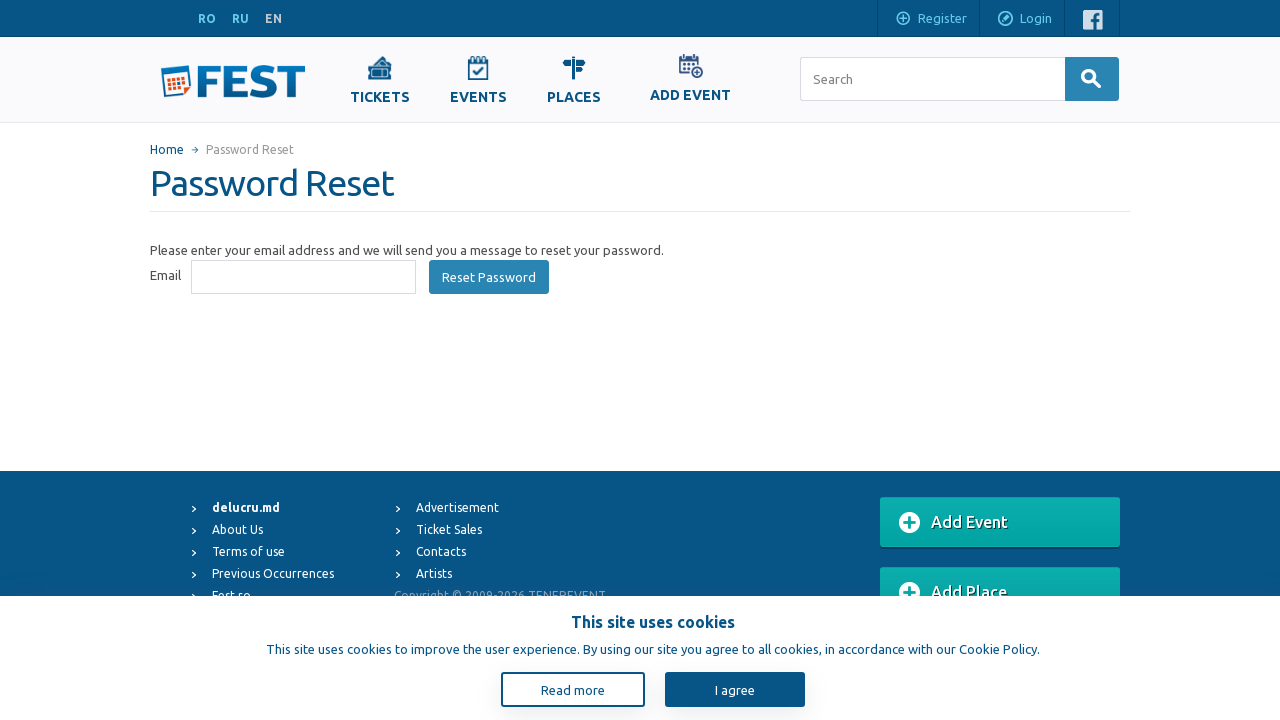

--- FILE ---
content_type: text/html; charset=UTF-8
request_url: https://www.fest.md/en/forgot-password?redirect=https%3A%2F%2Fwww.fest.md%2Fen%2Fevents%2Fconcerts%2Fcosmos-in-buzunar--lansare-videoclip-this-is-so-strange
body_size: 7696
content:
<!DOCTYPE html>
<!--[if lt IE 9]><html class="no-js oldie sitemd" xmlns="http://www.w3.org/1999/xhtml" xmlns:og="http://ogp.me/ns#" xmlns:fb="https://www.facebook.com/2008/fbml"><![endif]-->
<!--[if IE 9]><html class="ie9 sitemd" xmlns="http://www.w3.org/1999/xhtml" xmlns:og="http://ogp.me/ns#" xmlns:fb="https://www.facebook.com/2008/fbml"><![endif]-->
<!--[if gt IE 9]><!--><html class="sitemd" xmlns="http://www.w3.org/1999/xhtml" xmlns:og="http://ogp.me/ns#" xmlns:fb="https://www.facebook.com/2008/fbml" lang="en"><!--<![endif]-->
<head>
  <!-- Google tag (gtag.js) -->
  <script async src="https://www.googletagmanager.com/gtag/js?id=G-K0FBBDWQ5M"></script>
  <script>
    window.dataLayer = window.dataLayer || [];
    function gtag(){dataLayer.push(arguments);}
    gtag('js', new Date());

    gtag('config', 'G-K0FBBDWQ5M');
  </script>
  <script async src="https://www.googletagmanager.com/gtag/js?id=G-YNWJ07DSBS"></script>
  <meta property="og:site_name" content="Fest.md">
<meta property="og:locale" content="en_US">
<meta property="og:type" content="website">
<meta property="og:url" content="http://www.fest.md/ro/forgot-password?redirect=https%3A%2F%2Fwww.fest.md%2Fen%2Fevents%2Fconcerts%2Fcosmos-in-buzunar--lansare-videoclip-this-is-so-strange">
<meta property="og:image" content="https://www.fest.md/images/logo_icon_md.png">
<meta property="fb:app_id" content="175428332507968">
<meta property="twitter:domain" content="fest.md">
<meta http-equiv="content-type" content="text/html;charset=utf-8" />
<meta http-equiv="X-UA-Compatible" content="IE=edge" />
<meta name="viewport" content="width=device-width, initial-scale=1" />
  <meta name="google-signin-client_id" content="474999325367-128p5nrovqrqer69lm51207083iem0c4.apps.googleusercontent.com">

<title>Fest.md</title>
<link rel="alternate" hreflang="ro" href="https://www.fest.md/ro/forgot-password?redirect=https%3A%2F%2Fwww.fest.md%2Fen%2Fevents%2Fconcerts%2Fcosmos-in-buzunar--lansare-videoclip-this-is-so-strange" />
<link rel="alternate" hreflang="ru" href="https://www.fest.md/ru/forgot-password?redirect=https%3A%2F%2Fwww.fest.md%2Fen%2Fevents%2Fconcerts%2Fcosmos-in-buzunar--lansare-videoclip-this-is-so-strange" />
<link rel="alternate" hreflang="en" href="https://www.fest.md/en/forgot-password?redirect=https%3A%2F%2Fwww.fest.md%2Fen%2Fevents%2Fconcerts%2Fcosmos-in-buzunar--lansare-videoclip-this-is-so-strange" />
<link rel="alternate" media="handheld" href="https://m.fest.md/en/forgot-password?redirect=https%3A%2F%2Fwww.fest.md%2Fen%2Fevents%2Fconcerts%2Fcosmos-in-buzunar--lansare-videoclip-this-is-so-strange" />
<link rel="alternate" media="only screen and (max-width: 640px)" href="https://m.fest.md/en/forgot-password?redirect=https%3A%2F%2Fwww.fest.md%2Fen%2Fevents%2Fconcerts%2Fcosmos-in-buzunar--lansare-videoclip-this-is-so-strange" />
<link rel="canonical" href="https://www.fest.md/en/forgot-password?redirect=https%3A%2F%2Fwww.fest.md%2Fen%2Fevents%2Fconcerts%2Fcosmos-in-buzunar--lansare-videoclip-this-is-so-strange" />
<link type="text/css" href="//fonts.googleapis.com/css?family=Ubuntu:400,500,700,400italic,500italic,700italic&subset=latin,latin-ext,cyrillic" rel="stylesheet" />
<link type="text/css" href="/css/layout.css?10" rel="stylesheet" />
<link type="text/css" href="/css/payment-font/css/paymentfont.min.css?10" rel="stylesheet" />
<script type="text/javascript">
window.LANG = 'en';
window.LOGGED_IN = false;
(function() {
if (!("console" in window))
{
  var console = {};
  var names = ["log", "debug", "info", "warn", "error", "assert", "dir", "dirxml", "group", "groupEnd", "time", "timeEnd", "count", "trace", "profile", "profileEnd"];
  for (var i = 0; i < names.length; ++i)
    console[names[i]] = function(){};
  window.console = console;
}
})();
</script>
<script type="text/javascript">
var I18N = {};
I18N.DateTime = {};

I18N.DateTime.MonthNames=["January","February","March","April","May","June","July","August","September","October","November","December"];
I18N.DateTime.MonthNamesShort=["Jan","Feb","Mar","Apr","May","Jun","Jul","Aug","Sep","Oct","Nov","Dec"];
I18N.DateTime.DayNames=["Monday","Tuesday","Wednesday","Thursday","Friday","Saturday","Sunday"];
I18N.DateTime.DayNamesShort=["Mon","Tue","Wed","Thu","Fri","Sat","Sun"];
I18N.all="All";
I18N.selectOne="Select one";
I18N.selectMultiple="Select some";
I18N.change="Change";
I18N.close="Close";
</script>
<script type="text/javascript" src="//ajax.googleapis.com/ajax/libs/jquery/1.11.0/jquery.min.js"></script>
<script type="text/javascript" src="/js/jquery.cookie.js"></script>
<script type="text/javascript" src="/js/common.js?10"></script>
<script type="text/javascript" src="/js/forms.js?10"></script>
<script type="text/javascript" src="/js/forms-specific.js?10"></script>
<script type="text/javascript" src="https://accounts.google.com/gsi/client?10"></script>
<script type="text/javascript" src="https://apis.google.com/js/platform.js?10"></script>
</head>
<body class="generic-wrapper"><div class="header-container">
  <div id="header" class="content-wrapper clearfix"><div id="languages" class="inlined"><a class="lang" href="/ro/forgot-password?redirect=https%3A%2F%2Fwww.fest.md%2Fen%2Fevents%2Fconcerts%2Fcosmos-in-buzunar--lansare-videoclip-this-is-so-strange" data-lang="ro">RO</a><a class="lang" href="/ru/forgot-password?redirect=https%3A%2F%2Fwww.fest.md%2Fen%2Fevents%2Fconcerts%2Fcosmos-in-buzunar--lansare-videoclip-this-is-so-strange" data-lang="ru">RU</a><span class="lang">EN</span></div><div class="float-right"><a href="#" class="bar-item inlined padded register hidden-on-tablet" tabindex="-1" onclick="OpenUserRegisterForm(); return false;">
      <span class="icon"></span>Register    </a><a href="#" class="bar-item inlined padded login" onclick="OpenUserLoginForm(); return false;">
      <span class="icon"></span>Login    </a><div class="social bar-item padded inlined"><span><a class="icon facebook" href="http://www.facebook.com/fest.md" target="_blank"></a></span><!--<span><a class="icon twitter" href="--><!--" target="_blank"></a></span>--></div></div>
  <div class="clear"></div>
  </div>
</div>  <div class="main-nav">
    <div class="content-wrapper">
      <div class="site-logo">
        <a href="/en">
          <img src="/images/logo.png" alt="Site Logo">
        </a>
      </div>
      
      <div class="links">
        <ul style="display: flex; justify-content: center; align-items: center">
                    <li>
            <a class="" href="/en/tickets">
              <img src="/images/nav-icons/tickets.png">
              <span>Tickets</span>
            </a>
          </li>
<!--          Hide for test the page-->
<!--          <li>-->
<!--            <a class="" href="--><!--">-->
<!--              <img src="/images/nav-icons/recommendedEvents.png">-->
<!--              <span style="display: block;">--><!--</span>-->
<!--            </a>-->
<!--          </li>-->
                    <li>
           <a class="" href="/en/events">
             <img src="/images/nav-icons/events.png">
             <span>Events</span>
           </a>
          </li>
                      <li>
              <a class="" href="/en/places">
                <img src="/images/nav-icons/places.png">
                <span>Places</span>
              </a>
            </li>
                                <li>
              <a class="" href="/en/add-event" style="text-align: center; display: inline-block; text-decoration: none; width: 100px;">
                <img src="/images/nav-icons/add-event.png" style="display: block; margin: 0 auto;">
                <span style="white-space: normal; display: block; word-wrap: break-word;">Add Event</span>
              </a>
            </li>
                  </ul>
      </div>
      
      <div class="searchbar-wrapper">
          <form action="/en/search" method="get" name="form-searchbar" class="form-inlined nav-search">
    <input id="searchbar-quicksearch" class="form-control large searchbar-search" name="search" value="" type="text" autocomplete="off" placeholder="Search" />

    <button class="btn btn-primary btn-search" type="submit">
      <span class="icon icon-search"></span>
    </button>

  </form>
        </div>
    </div>
  </div>
  <div class="main-container content-wrapper"><div id="content"><div id="breadcrumb"><span class="item"><a href="/en/">Home</a></span><span class="item last">Password Reset</span></div><h1 class="page-title bordered">Password Reset</h1><form  name="formForgotPassword" action="/en/forgot-password" method="POST" enctype="multipart/form-data" autocomplete="off" class="form-inlined form" id="formForgotPassword"><div class="form-description">Please enter your email address and we will send you a message to reset your password.</div><div class="generic-error-container"></div>
<div  id="formForgotPassword_group_default" class="field-group form-group">

<div id="formForgotPassword_email_field" class=" form-field"><label class="label" id="formForgotPassword_email-label" for="formForgotPassword_email">Email</label><input  name="email" type="text" autocomplete="on" id="formForgotPassword_email" value="" class="form-control medium textbox"/><div class="field-errors"></div></div>
<button  name="btn-submit" type="submit" id="formForgotPassword_btn-submit" class="btn btn-primary">Reset Password</button><div class="clear"></div>
</div>
</form></div></div><div class="footer-container">
<div id="footer" class="content-wrapper clearfix">
  <div class="float-left"><ul class="list float-left"><li class="li-arrow"><a href="https://www.delucru.md"><a target="_blank" href="https://www.delucru.md"><strong>delucru.md</strong></a></a></li><li class="li-arrow"><a href="/en/about-us">About Us</a></li><li class="li-arrow"><a href="/en/terms">Terms of use</a></li><li class="li-arrow"><a href="/en/archive/events">Previous Occurrences</a></li><li class="li-arrow"><a href="https://www.fest.ro/">Fest.ro</a></li><li class="li-arrow"><a href="https://www.elfest.mx/">ElFest.mx</a></li><li class="li-arrow"><a href="https://www.elfest.es/">ElFest.es</a></li></ul><ul class="list float-left"><li class="li-arrow"><a href="/en/advertisement">Advertisement</a></li><li class="li-arrow"><a href="/en/ticket-sales">Ticket Sales</a></li><li class="li-arrow"><a href="/en/contacts">Contacts</a></li><li class="li-arrow"><a href="/en/artists">Artists</a></li><li class="copyright"><span>Copyright &copy; 2009-2026 <span>TENEREVENT</span></span></li></ul>    <div class="clear"></div>
  </div>
  <div class="float-left"><div class="share-counter facebook"><iframe  scrolling="no" frameborder="0" tabindex="-1" style="border:none; overflow:hidden; width: 105px; height: 21px;" allowtransparency="true" src="https://www.facebook.com/plugins/like.php?locale=en_US&amp;layout=button_count&amp;show_faces=false&amp;action=like&amp;font=verdana&amp;share=false&amp;colorscheme=light&amp;width=105&amp;height=21&amp;href=http%3A%2F%2Fwww.facebook.com%2Ffest.md"></iframe></div></div>
  <div class="buttons float-right"><div><a class="btn btn-huge btn-block btn-promo" href="/en/add-event"><span class="icon"></span>Add Event</a></div><div><a class="btn btn-huge btn-block btn-promo" href="/en/add-place"><span class="icon"></span>Add Place</a></div></div><div class="footer-payment-methods">
  <span>
    <img class="payment-cc visa" alt="VISA" src="/images/cc/visa.png"/>
    <img class="payment-cc mastercard" alt="mastercard" src="/images/cc/mastercard.png"/>
    <img class="payment-cc maestro" alt="maestro" src="/images/cc/maestro.png"/>
  </span>
</div>
  </div>
</div><div class="cookie-consent"><div class="cookie-wrapper" id="cookie-consent"><div class="cookie-content"><p class="cookie-head">This site uses cookies</p><p class="cookie-text">This site uses cookies to improve the user experience. By using our site you agree to all cookies, in accordance with our Cookie Policy.</p><div class="cookie-btns"><a href="/en/cookie-policy" class="cookie-consent-info">Read more</a><button class="cookie-btn-accept" onclick="setCookie();">I agree</button></div></div></div><script type="text/javascript">
      $(document).ready(function(){
        if ($.cookie('cookie-consent') == 'accepted') {
          $('#cookie-consent').css('display', 'none');
        }
      })
      
      // Function for setting cookies.
      function setCookie() {
        const expires = new Date();
        // The 400 days is also because Chrome policy allows a maximum number of days for cookies of 400 days.
        expires.setTime(expires.getTime() + 400 * 24 * 60 * 60 * 1000);
        document.cookie = `cookie-consent=accepted; expires=${expires.toUTCString()}; path=/; domain=.fest.md`;
        $('#cookie-consent').css('display', 'none');
      }

    </script></div>
<div id="fb-root"></div>
<script type="text/javascript">
window.fbAsyncInit = function()
{
  FB.init({
    appId: "175428332507968",
    version: "v2.8",
    cookie: true,
    xfbml: true,
    oauth: true,
    frictionlessRequests: false
  });

  try {
    
  }
  catch(e){console.error(e);}
};
(function(d, s, id) {
  var js, fjs = d.getElementsByTagName(s)[0];
  if (d.getElementById(id)) return;
  js = d.createElement(s); js.id = id; js.async = true;
  js.src = "//connect.facebook.net/en_US/all.js";
  fjs.parentNode.insertBefore(js, fjs);
}(document, "script", "facebook-jssdk"));
</script>
<div style="display: none;">  <div id="formLoginOrRegister" class="formsLoginRegister">
    <div class="display-tbl valign-top">
      <div
        class="display-td form-wrap"><form  name="formLoginUser" action="/api/LoginUser.php?action=login" method="POST" enctype="multipart/form-data" autocomplete="on" class="form-stacked form-modal hidden-labels form" novalidate="" id="formLoginUser"><div class="form-description"><h2 class="title">Login</h2><div>Please enter your email and password:</div></div><div class="generic-error-container"></div>
<div  id="formLoginUser_group_default" class="field-group form-group">

<div id="formLoginUser_email_field" class=" form-field"><label class="label" id="formLoginUser_email-label" for="formLoginUser_email">Email</label><input  name="email" type="email" autocomplete="on" placeholder="Email" id="formLoginUser_email" value="" class="form-control medium textbox"/><div class="field-errors"></div></div>
<div id="formLoginUser_password_field" class=" form-field"><label class="label" id="formLoginUser_password-label" for="formLoginUser_password">Password</label><input  name="password" type="password" placeholder="Password" id="formLoginUser_password" value="" class="form-control medium textbox"/><div class="field-errors"></div></div>
<div  name="forgot-password" id="formLoginUser_forgot-password" class="field-html"><a href="/en/forgot-password?redirect=https%3A%2F%2Fwww.fest.md%2Fen%2Fforgot-password%3Fredirect%3Dhttps%253A%252F%252Fwww.fest.md%252Fen%252Fevents%252Fconcerts%252Fcosmos-in-buzunar--lansare-videoclip-this-is-so-strange" class="ulink">Forgot password?</a></div><div class="clear"></div>
</div>

<div  id="formLoginUser_group_submit" class="form-group group-submit text-right field-group">

<button  name="btn-submit" type="submit" id="formLoginUser_btn-submit" class="btn btn-primary">Login</button><div class="clear"></div>
</div>
</form></div>
      <div
        class="display-td form-wrap"><form  name="formRegisterUser" action="/api/RegisterUser.php?loadData=true&amp;action=register" method="POST" enctype="multipart/form-data" autocomplete="off" class="form-stacked form-modal hidden-labels form" novalidate="" id="formRegisterUser"><div class="form-description"><h2 class="title">Register</h2><div>Enter your email and password to register:</div></div><div class="generic-error-container"></div>
<div  id="formRegisterUser_group_default" class="field-group form-group">

<div id="formRegisterUser_email_field" class=" form-field"><label class="label" id="formRegisterUser_email-label" for="formRegisterUser_email">Email</label><input  name="email" type="email" autocomplete="on" placeholder="Email" id="formRegisterUser_email" value="" class="form-control medium textbox"/><div class="field-errors"></div></div>
<div id="formRegisterUser_password_field" class=" form-field"><label class="label" id="formRegisterUser_password-label" for="formRegisterUser_password">Password</label><input  name="password" type="password" placeholder="Password" id="formRegisterUser_password" value="" class="form-control medium textbox"/><div class="field-errors"></div></div>
<div id="formRegisterUser_passwordConfirm_field" class=" form-field"><label class="label" id="formRegisterUser_passwordConfirm-label" for="formRegisterUser_passwordConfirm">Confirm password</label><input  name="passwordConfirm" type="password" placeholder="Confirm password" id="formRegisterUser_passwordConfirm" value="" class="form-control medium textbox"/><div class="field-errors"></div></div><div class="clear"></div>
</div>

<div  id="formRegisterUser_group_submit" class="form-group group-submit text-right field-group">

<div id="formRegisterUser_subscribeNewsletter_field" class="checkbox-field float-left form-field"><input  name="subscribeNewsletter" type="checkbox" id="formRegisterUser_subscribeNewsletter" checked="checked" value="1" class="checkbox"/><label class="checkbox-text" for="formRegisterUser_subscribeNewsletter">Receive Newsletters</label><div class="field-errors"></div></div>
<button  name="btn-submit" type="submit" id="formRegisterUser_btn-submit" class="btn btn-primary">Register</button><div class="clear"></div>
</div>
</form></div>
    </div>
    <div class="footer">
      <div class="auth-buttons">
        <!-- Facebook Button -->
<!--        <button type="button" class="btn-auth btn-auth-facebook" onclick="OpenFacebookAuthWindow();">-->
<!--          <div class="auth-icon fb-icon"></div>-->
<!--          --><!--        </button>-->

        <!-- Google Button -->
        <div class="g_id_signin btn-auth" data-type="standard" data-size="large" data-theme="filled_blue"
             data-text="sign_in_with"
             data-shape="pill" data-logo_alignment="left"></div>
      </div>

              <div class="btns-switch float-right">
                  </div>
            <div class="clear"></div>
    </div>
  </div>
  </div><div style="display: none;"><div id="emailConfirmationModal" class="formsLoginRegister">  <div class="email-confirmation-content" style="width: 300px; padding: 60px 40px; text-align: center;">    <div class="notice-block notice-success" style="border: none; background: transparent; padding: 0; margin: 0;">
    <div style="font-size: 64px; margin-bottom: 20px; color: #075487">✓</div>
    <h2 class="title" style="margin-bottom: 20px;">Check your email!</h2>
    <div style="font-size: 16px; line-height: 1.6; margin-bottom: 15px;">
      We have sent a confirmation email to <strong>%EMAIL%</strong>. Please check your inbox and confirm your email address to complete the registration.
    </div>
    <p style="font-size: 14px; color: #666;"><small>If you don't receive the email within a few minutes, please check your spam folder.</small></p>
      </div>  </div></div></div><div style="display: none;"><form  name="formMergeAccount" action="" method="POST" enctype="multipart/form-data" autocomplete="off" class="form-horizontal form" id="formMergeAccount"><div class="form-description">Your email is already registered on Fest.md. Would you like to connect your user accounts?</div><div class="generic-error-container"></div>
<div  id="formMergeAccount_group_default" class="field-group form-group">

<div id="formMergeAccount_email_field" class=" form-field"><label class="label" id="formMergeAccount_email-label" for="formMergeAccount_email">Email</label><span class="field-data"><input  name="email" type="text" autocomplete="on" readonly="readonly" id="formMergeAccount_email" value="" class="form-control long textbox"/><div class="field-errors"></div></span></div>
<div id="formMergeAccount_password_field" class=" form-field"><label class="label" id="formMergeAccount_password-label" for="formMergeAccount_password">Password</label><span class="field-data"><input  name="password" type="password" id="formMergeAccount_password" value="" class="form-control medium textbox"/><div class="field-errors"></div></span></div>
<input  name="facebookUserId" type="hidden" id="formMergeAccount_facebookUserId" value=""/>
<input  name="facebookAccessToken" type="hidden" id="formMergeAccount_facebookAccessToken" value=""/><div class="clear"></div>
</div>

<div  id="formMergeAccount_group_submit" class="form-group group-submit group-aligned field-group">

<button  name="btn-submit" type="submit" id="formMergeAccount_btn-submit" class="btn btn-primary">Accept</button>
<button  name="cancel" type="button" id="formMergeAccount_cancel" class="btn form-cancel btn-generic">Close</button><div class="clear"></div>
</div>
</form><form  name="formMergeAccountGoogle" action="" method="POST" enctype="multipart/form-data" autocomplete="off" class="form-horizontal form" id="formMergeAccountGoogle"><div class="form-description">Your email is already registered on Fest.md. Would you like to connect your user accounts?</div><div class="generic-error-container"></div>
<div  id="formMergeAccountGoogle_group_default" class="field-group form-group">

<div id="formMergeAccountGoogle_email_field" class=" form-field"><label class="label" id="formMergeAccountGoogle_email-label" for="formMergeAccountGoogle_email">Email</label><span class="field-data"><input  name="email" type="text" autocomplete="on" readonly="readonly" id="formMergeAccountGoogle_email" value="" class="form-control long textbox"/><div class="field-errors"></div></span></div>
<div id="formMergeAccountGoogle_password_field" class=" form-field"><label class="label" id="formMergeAccountGoogle_password-label" for="formMergeAccountGoogle_password">Password</label><span class="field-data"><input  name="password" type="password" id="formMergeAccountGoogle_password" value="" class="form-control medium textbox"/><div class="field-errors"></div></span></div>
<input  name="facebookUserId" type="hidden" id="formMergeAccountGoogle_facebookUserId" value=""/>
<input  name="facebookAccessToken" type="hidden" id="formMergeAccountGoogle_facebookAccessToken" value=""/><div class="clear"></div>
</div>

<div  id="formMergeAccountGoogle_group_submit" class="form-group group-submit group-aligned field-group">

<button  name="btn-submit" type="submit" id="formMergeAccountGoogle_btn-submit" class="btn btn-primary">Accept</button>
<button  name="cancel" type="button" id="formMergeAccountGoogle_cancel" class="btn form-cancel btn-generic">Close</button><div class="clear"></div>
</div>
</form></div><script type="text/javascript">try { $(document).ready(function(){window["formLoginUser"] = new Forms.AjaxForm("formLoginUser",{"urlGetData":"","urlSaveData":"\/api\/LoginUser.php?action=login","elements":{"email":{"name":"email","type":"FormElementText"},"password":{"name":"password","type":"FormElementPassword"},"forgot-password":{"name":"forgot-password","type":"FormElementCustomHtml"}}});
});} catch(e){ if (console && console.error) console.error(e);}</script><script type="text/javascript">
$(document).ready(function(){
Forms.bindFormToScript('saveFormDataError', function() {
      var formApi = window.formLoginUser;
      $(formApi.getDomElement()).find("button[name=btn-submit]").closest(".group-submit").find("img").hide();
      UndimLoginOrRegisterForm();
    }, 'formLoginUser');Forms.applyScriptOnForm(function(){function _Handler(event, data){
      var formApi = window.formLoginUser;
      var $submitGroup = $(formApi.getDomElement()).find("button[name=btn-submit]").parent();
      
      var spinner = '<img src="/images/ajax-loader.gif" style="display: none; vertical-align: middle; height: 25px;">';
      
      if ($submitGroup.find("img").length == 0)
        $submitGroup.prepend(spinner);
      
      $submitGroup.find("img").show();
      DimLoginOrRegisterForm();
    };$(this).bind("submit", _Handler);}, 'formLoginUser');

});
</script>
<script type="text/javascript">try { $(document).ready(function(){window["formRegisterUser"] = new Forms.AjaxForm("formRegisterUser",{"urlGetData":"","urlSaveData":"\/api\/RegisterUser.php?action=register&loadData=true","elements":{"email":{"name":"email","type":"FormElementText"},"password":{"name":"password","type":"FormElementPassword"},"passwordConfirm":{"name":"passwordConfirm","type":"FormElementPassword"},"subscribeNewsletter":{"name":"subscribeNewsletter","type":"FormElementCheckbox"}}});
});} catch(e){ if (console && console.error) console.error(e);}</script><script type="text/javascript">
$(document).ready(function(){
Forms.bindFormToScript('saveFormDataError', function() {
      var formApi = window.formRegisterUser;
      $(formApi.getDomElement()).find("button[name=btn-submit]").closest(".group-submit").find("img").hide();
      UndimLoginOrRegisterForm();
    }, 'formRegisterUser');Forms.applyScriptOnForm(function(){function _Handler(event, data){
      var formApi = window.formRegisterUser;
      var $submitGroup = $(formApi.getDomElement()).find("button[name=btn-submit]").parent();
      
      var spinner = '<img src="/images/ajax-loader.gif" style="display: none; vertical-align: middle; height: 25px;">';
      
      if ($submitGroup.find("img").length == 0)
        $submitGroup.prepend(spinner);
      
      $submitGroup.find("img").show();
      DimLoginOrRegisterForm();
    };$(this).bind("submit", _Handler);}, 'formRegisterUser');

});
</script>
<script type="text/javascript">try { $(document).ready(function(){window["formMergeAccount"] = new Forms.ModalAjaxForm("formMergeAccount",{"urlGetData":"","urlSaveData":"\/api\/RegisterUser.php?action=merge-account","elements":{"email":{"name":"email","type":"FormElementText"},"password":{"name":"password","type":"FormElementPassword"},"facebookUserId":{"name":"facebookUserId","type":"FormElementHidden"},"facebookAccessToken":{"name":"facebookAccessToken","type":"FormElementHidden"}}});
});} catch(e){ if (console && console.error) console.error(e);}</script><script type="text/javascript">try { $(document).ready(function(){window["formMergeAccountGoogle"] = new Forms.ModalAjaxForm("formMergeAccountGoogle",{"urlGetData":"","urlSaveData":"\/api\/RegisterUser.php?action=merge-account-google","elements":{"email":{"name":"email","type":"FormElementText"},"password":{"name":"password","type":"FormElementPassword"},"facebookUserId":{"name":"facebookUserId","type":"FormElementHidden"},"facebookAccessToken":{"name":"facebookAccessToken","type":"FormElementHidden"}}});
});} catch(e){ if (console && console.error) console.error(e);}</script>  <script type="text/javascript">
    function OpenUserRegisterForm() {
      if (window.formRegisterUser) {
        $(window.formRegisterUser.getDomElement()).parent()
          .addClass('active')
          .siblings('.active').removeClass('active');

        $('#formLoginOrRegister').modalwrapper('show')
          .find('.btns-switch button').removeClass('active')
          .filter('.btn-switch-register').addClass('active'); // Fixed: Ensure register button is active
      }
    }

    function OpenUserLoginForm() {
      if (window.formLoginUser) {
        $(window.formLoginUser.getDomElement()).parent()
          .addClass('active')
          .siblings('.active').removeClass('active');

        $('#formLoginOrRegister').modalwrapper('show')
          .find('.btns-switch button').removeClass('active')
          .filter('.btn-switch-login').addClass('active');
      }
    }

    function OpenLoginOrRegisterForm() {
      if (window.formLoginUser && window.formRegisterUser) {
        $(window.formRegisterUser.getDomElement()).parent().addClass('active')
        $(window.formLoginUser.getDomElement()).parent().addClass('active')

        $('#formLoginOrRegister').modalwrapper('show')
          .find('.btns-switch button').removeClass('active');
      }
    }

    function OpenFacebookAuthWindow() {
      if (!FB) return;
      DimLoginOrRegisterForm();
      FB.login(function (response) {
        if (response.status != "connected" || !response.authResponse) {
          UndimLoginOrRegisterForm();
          return;
        }

        var data = {
          facebookUserId: response.authResponse.userID,
          facebookAccessToken: response.authResponse.accessToken
        };

        MakeRequest('/api/LoginUser.php?action=facebook-connect', data)
          .always(UndimLoginOrRegisterForm)
          .done(function (response) {
            var e = $.Event('login.auth');
            $(document).trigger(e, [response]);

            if (response.offerMergeAccounts === true && response.email && data)
              OfferMergeAccounts(response, data);
            else if (!e.isDefaultPrevented())
              window.location.reload(true);
          });
      });
    }

    function DimLoginOrRegisterForm() {
      var $form = $('.formsLoginRegister');
      if ($form.siblings('.dim').length === 0) {
        $form.after('<div class="dim"><div class="loader"></div></div>');
      }
    }

    function UndimLoginOrRegisterForm() {
      $('.formsLoginRegister').siblings(".dim").remove();
    }

    function handleCredentialResponse(response) {
      var id_token = response.credential;
      if (!id_token) {
        console.error('Google Sign-In: No credential in response', response);
        UndimLoginOrRegisterForm();
        return;
      }

      // Decode the JWT token to extract the sub field
      function parseJwt(token) {
        try {
          var base64Url = token.split('.')[1];
          var base64 = base64Url.replace(/-/g, '+').replace(/_/g, '/');
          var jsonPayload = decodeURIComponent(atob(base64).split('').map(function(c) {
            return '%' + ('00' + c.charCodeAt(0).toString(16)).slice(-2);
          }).join(''));
          return JSON.parse(jsonPayload);
        } catch (e) {
          console.error('Google Sign-In: Failed to decode JWT', e);
          return null;
        }
      }

      var payload = parseJwt(id_token);
      if (!payload || !payload.sub) {
        console.error('Google Sign-In: No sub field in decoded token', payload);
        UndimLoginOrRegisterForm();
        return;
      }

      var googleUserId = payload.sub;
      var data = {
        action: 'google-connect',
        googleUserId: googleUserId,
        idToken: id_token
      };

      console.log('Google Sign-In Data:', data); // Debug: Log data sent

      DimLoginOrRegisterForm();
      MakeRequest('/api/LoginUser.php?action=google-connect', data, {method: 'POST'})
        .always(UndimLoginOrRegisterForm)
        .done(function (resp) {
          console.log('Google Sign-In Response:', resp);
          var e = $.Event('login.auth');
          $(document).trigger(e, [resp]);

          if (resp.offerMergeAccounts === true && resp.email && data) {
            OfferMergeAccountsGoogle(resp, data);
          } else if (!e.isDefaultPrevented()) {
            window.location.reload(true);
          }
        })
        .fail(function (jqXHR, textStatus, errorThrown) {
          console.error('Google Sign-In Error:', textStatus, errorThrown);
        });
    }

    function OfferMergeAccountsGoogle(userData, googleData) {
      $('#formLoginOrRegister').modalwrapper('hide')
        .one('hidden.modalwrapper', function () {
          var formApi = window.formMergeAccountGoogle;
          var data = $.extend({}, googleData, userData);
          formApi.showFormAndFillData(data);

          $(formApi.getDomElement())
            .one('hidden.modalwrapper', function () {
              window.location.reload(true);
            });
        });
    }

    $(document).ready(function () {
      $('#formLoginOrRegister').modalwrapper({container: 'body', backdrop: true, animate: true});

      $('#emailConfirmationModal').modalwrapper({container: 'body', backdrop: true, animate: true});

      // Save original modal content with %EMAIL% placeholder
      window.originalModalContent = $('#emailConfirmationModal .notice-success').html();

      var cb = function (ev, formApi, response) {
        ev.preventDefault();
        var e = $.Event('login.auth');
        $(document).trigger(e, [response]);

        console.log('Form Submission Response:', response); // Debug: Log form response

        if (!e.isDefaultPrevented())
          window.location.reload(true);
      };

      var cbRegister = function (ev, formApi, response) {
        console.log('Register Form Submission Response:', response);

        var isEmailSentResponse = false;
        var userEmail = '';
        var modalHtml = '';

        if (response && response.emailSent === true) {
          isEmailSentResponse = true;
          userEmail = response.email || '';
          modalHtml = response.modalHtml || '';
        }

        if (isEmailSentResponse) {
          ev.preventDefault();
          ev.stopImmediatePropagation();

          $('#formLoginOrRegister').modalwrapper('hide');

          setTimeout(function() {
            // Use modalHtml from response or restore original content and replace %EMAIL% placeholder
            var modalContent = modalHtml;
            if (!modalContent) {
              modalContent = window.originalModalContent;
              if (userEmail) {
                modalContent = modalContent.replace(/%EMAIL%/g, userEmail);
              }
            }
            $('#emailConfirmationModal .notice-success').html(modalContent);

            $('#emailConfirmationModal').modalwrapper('show');

            console.log('Confirmation modal displayed');
          }, 400);

          return false;
        }

        // Pentru alte cazuri, folosește callback-ul normal
        cb(ev, formApi, response);
      };

      // Ensure correct form binding
      $(window
    .formLoginUser.
      getDomElement()
    )
    .
      on('saveFormDataSuccess', cb);
      $(window
    .formRegisterUser.
      getDomElement()
    )
    .
      on('saveFormDataSuccess', cbRegister);

      $(document).on('click', 'a.openAuthForm', function (e) {
        if (window.LOGGED_IN === false) {
          e.preventDefault();
          OpenLoginOrRegisterForm();
          return false;
        }
      });

      // Initialize Google Sign-In only if user is not logged in and country is MD or RO
      var allowedCountries = ['MD', 'RO'];
      var currentCountry = 'MD';
      if (typeof google !== 'undefined' && window.LOGGED_IN === false && allowedCountries.indexOf(currentCountry) !== -1) {
        google.accounts.id.initialize({
          client_id: '474999325367-128p5nrovqrqer69lm51207083iem0c4.apps.googleusercontent.com',
          callback: handleCredentialResponse
        });
        google.accounts.id.renderButton(
          document.querySelector('.g_id_signin'),
          {theme: 'outline', size: 'large', text: 'sign_in_with', shape: 'rectangular', logo_alignment: 'left'}
        );
        // google.accounts.id.prompt(); // Commented out to disable automatic Google login popup
      }
    });
  </script>
  
<span>
<script>
  (function(i,s,o,g,r,a,m){i['GoogleAnalyticsObject']=r;i[r]=i[r]||function(){
  (i[r].q=i[r].q||[]).push(arguments)},i[r].l=1*new Date();a=s.createElement(o),
  m=s.getElementsByTagName(o)[0];a.async=1;a.src=g;m.parentNode.insertBefore(a,m)
  })(window,document,'script','//www.google-analytics.com/analytics.js','ga');

  ga('create', 'UA-11370640-1', 'fest.md');
  ga('send', 'pageview');

</script></span>
</body>
</html>

